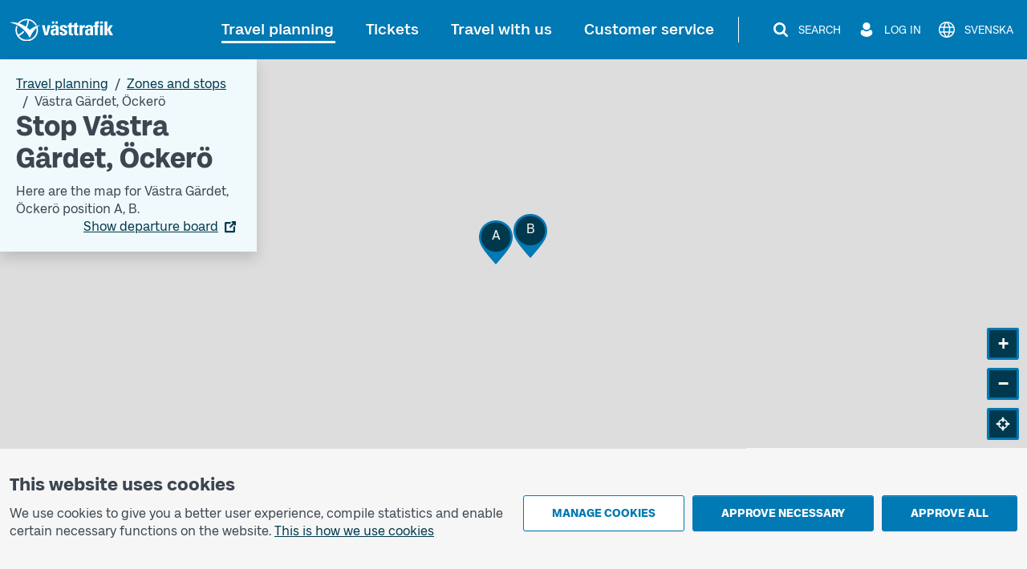

--- FILE ---
content_type: image/svg+xml
request_url: https://www.vasttrafik.se/icons/envelope-circle-filled-gray-900.svg
body_size: -40
content:
<svg width="24" height="24" viewBox="0 0 24 24" fill="none" xmlns="http://www.w3.org/2000/svg">
<path d="M12 2C13.9778 2 15.9112 2.58649 17.5557 3.6853C19.2002 4.78412 20.4819 6.3459 21.2388 8.17316C21.9957 10.0004 22.1937 12.0111 21.8078 13.9509C21.422 15.8907 20.4696 17.6725 19.0711 19.0711C17.6725 20.4696 15.8907 21.422 13.9509 21.8078C12.0111 22.1937 10.0004 21.9957 8.17316 21.2388C6.3459 20.4819 4.78412 19.2002 3.6853 17.5557C2.58649 15.9112 2 13.9778 2 12C2 9.34783 3.05357 6.8043 4.92893 4.92893C6.8043 3.05357 9.34783 2 12 2ZM16.3631 7.45461H7.63615C7.34173 7.46188 7.06219 7.58552 6.85876 7.79848C6.65532 8.01143 6.54457 8.29633 6.55077 8.59077L6.54538 15.4092C6.54043 15.7042 6.65232 15.9892 6.85665 16.2021C7.06099 16.4149 7.34119 16.5383 7.63615 16.5454H16.3638C16.6588 16.5383 16.939 16.4149 17.1433 16.2021C17.3477 15.9892 17.4596 15.7042 17.4546 15.4092V8.59154C17.4598 8.2964 17.348 8.0112 17.1436 7.7982C16.9393 7.58519 16.6582 7.46168 16.3631 7.45461ZM16.5446 10.5715L12 13.8185L7.45461 10.5715V9.27308L12 12.52L16.5454 9.27308L16.5446 10.5715Z" fill="#3C4650"/>
</svg>


--- FILE ---
content_type: image/svg+xml
request_url: https://www.vasttrafik.se/icons/globe-default-blue-1000.svg
body_size: 1024
content:
<svg width="24" height="24" viewBox="0 0 24 24" fill="none" xmlns="http://www.w3.org/2000/svg">
<path d="M12 21.9996C10.6515 22.01 9.3153 21.7419 8.07514 21.2121C6.89028 20.7085 5.81264 19.983 4.90025 19.0747C3.991 18.1609 3.26915 17.0781 2.77532 15.8873C2.25431 14.6405 1.99071 13.3012 2.00035 11.95C1.98906 10.6066 2.25279 9.27519 2.77532 8.0376C3.27362 6.8566 3.99511 5.78284 4.90025 4.87521C5.80934 3.96915 6.88823 3.25131 8.07514 2.76278C9.31937 2.24904 10.6539 1.98978 12 2.00031C13.3461 1.98978 14.6806 2.24904 15.9249 2.76278C17.1118 3.25131 18.1907 3.96915 19.0998 4.87521C20.0049 5.78284 20.7264 6.8566 21.2247 8.0376C21.7472 9.27519 22.0109 10.6066 21.9997 11.95C22.0093 13.3012 21.7457 14.6405 21.2247 15.8873C20.7308 17.0781 20.009 18.1609 19.0998 19.0747C18.1874 19.983 17.1097 20.7085 15.9249 21.2121C14.6847 21.7419 13.3485 22.01 12 21.9996ZM12 20.5497C12.5897 19.9407 13.0829 19.2452 13.4624 18.4872C13.891 17.6076 14.2141 16.6803 14.4249 15.7248H9.60008C9.80981 16.6573 10.1243 17.563 10.5376 18.4247C10.9144 19.2032 11.4075 19.9197 12 20.5497ZM9.87507 20.2497C9.45126 19.6028 9.09125 18.9162 8.80011 18.1997C8.47923 17.3979 8.2283 16.5699 8.05014 15.7248H4.30027C4.8404 16.7913 5.58838 17.7391 6.50019 18.5122C7.5158 19.2828 8.65781 19.8708 9.87507 20.2497ZM14.1499 20.2247C15.3261 19.854 16.4237 19.2692 17.3873 18.4997C18.3386 17.7415 19.1254 16.7973 19.6997 15.7248H15.9749C15.7789 16.5585 15.5241 17.3772 15.2124 18.1747C14.9288 18.8924 14.5728 19.5793 14.1499 20.2247ZM3.80028 14.2249H7.77515C7.72515 13.7749 7.69598 13.3707 7.68765 13.0124C7.67932 12.6541 7.67515 12.2999 7.67515 11.95C7.67515 11.5333 7.68348 11.1625 7.70015 10.8375C7.71681 10.5125 7.75015 10.15 7.80015 9.75004H3.80028C3.69414 10.1019 3.61475 10.4612 3.56279 10.825C3.51784 11.1983 3.49697 11.574 3.5003 11.95C3.4978 12.3384 3.51867 12.7265 3.56279 13.1124C3.61186 13.489 3.69128 13.8611 3.80028 14.2249ZM9.32509 14.2249H14.6999C14.7666 13.7082 14.8082 13.2874 14.8249 12.9624C14.8416 12.6374 14.8499 12.2999 14.8499 11.95C14.8499 11.6166 14.8416 11.2958 14.8249 10.9875C14.8082 10.6792 14.7666 10.2667 14.6999 9.75004H9.32509C9.25843 10.2667 9.21676 10.6792 9.2001 10.9875C9.18343 11.2958 9.1751 11.6166 9.1751 11.95C9.1751 12.2999 9.18343 12.6374 9.2001 12.9624C9.21676 13.2874 9.25843 13.7082 9.32509 14.2249ZM16.1999 14.2249H20.1997C20.3087 13.8611 20.3881 13.489 20.4372 13.1124C20.4813 12.7265 20.5022 12.3384 20.4997 11.95C20.503 11.574 20.4822 11.1983 20.4372 10.825C20.3853 10.4612 20.3059 10.1019 20.1997 9.75004H16.2249C16.2749 10.3334 16.3082 10.7792 16.3248 11.0875C16.3415 11.3958 16.3498 11.6833 16.3498 11.95C16.3498 12.3166 16.3373 12.6624 16.3124 12.9874C16.2874 13.3124 16.2499 13.7249 16.1999 14.2249ZM15.9499 8.25009H19.6997C19.1747 7.13179 18.4008 6.14841 17.4373 5.37519C16.4634 4.60084 15.3334 4.04649 14.1249 3.75025C14.5476 4.37818 14.9037 5.04844 15.1874 5.75018C15.5082 6.56167 15.7632 7.39768 15.9499 8.25009ZM9.60008 8.25009H14.4499C14.263 7.35687 13.9517 6.49432 13.5249 5.68768C13.1143 4.89511 12.6016 4.15972 12 3.50026C11.4335 3.99351 10.9741 4.59757 10.65 5.27519C10.2038 6.23016 9.85209 7.22655 9.60008 8.25009ZM4.30027 8.25009H8.07514C8.23607 7.42669 8.47033 6.61934 8.77511 5.83767C9.06505 5.11666 9.4251 4.42587 9.85007 3.77525C8.64927 4.05865 7.52732 4.60779 6.56684 5.38223C5.60637 6.15666 4.83183 7.13667 4.30027 8.25009Z" fill="#00394D"/>
</svg>
